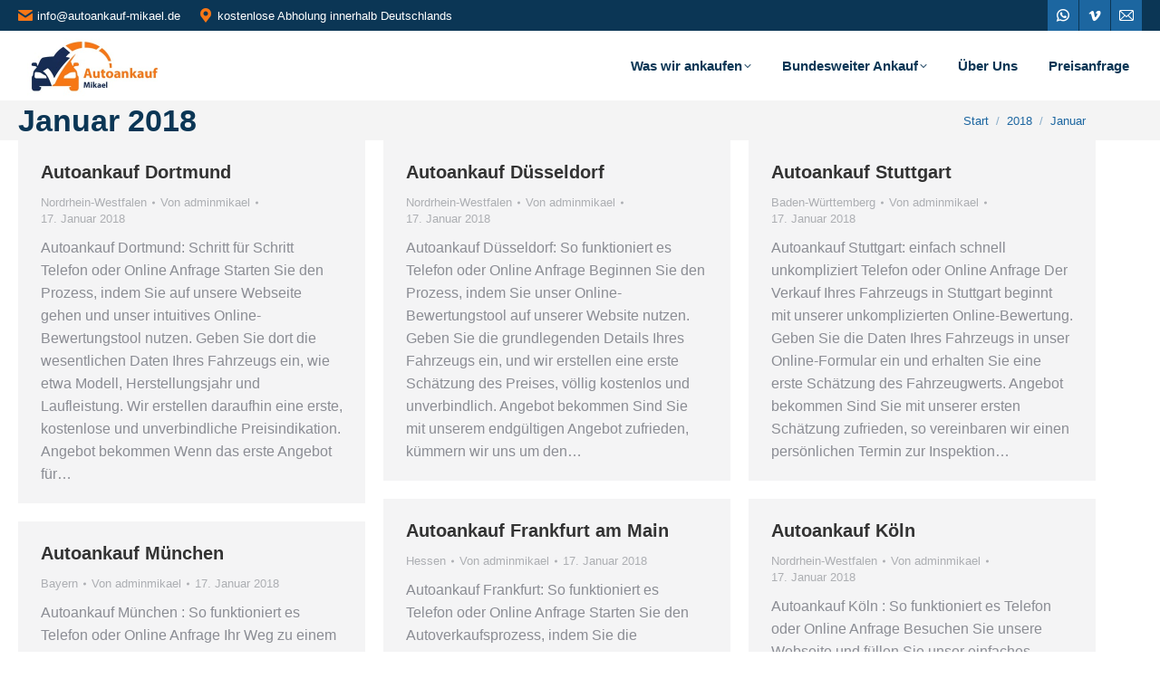

--- FILE ---
content_type: text/html; charset=UTF-8
request_url: https://autoankauf-mikael.de/2018/01/page/69/
body_size: 12636
content:
<!DOCTYPE html>
<!--[if !(IE 6) | !(IE 7) | !(IE 8)  ]><!-->
<html dir="ltr" lang="de" prefix="og: https://ogp.me/ns#" class="no-js">
<!--<![endif]-->
<head>
	<meta charset="UTF-8" />
		<meta name="viewport" content="width=device-width, initial-scale=1, maximum-scale=1, user-scalable=0">
		<meta name="theme-color" content="#f77716"/>	<link rel="profile" href="https://gmpg.org/xfn/11" />
	<title>Januar, 2018 | Autoankauf-Mikael - Page 69</title>
	<style>img:is([sizes="auto" i], [sizes^="auto," i]) { contain-intrinsic-size: 3000px 1500px }</style>
	
		<!-- All in One SEO 4.7.7 - aioseo.com -->
	<meta name="robots" content="noindex, nofollow, max-image-preview:large" />
	<meta name="google-site-verification" content="JuTDIL9clrlQzcBQV8ixLlqymioCpoH6JqVx3RdEbwo" />
	<link rel="canonical" href="https://autoankauf-mikael.de/2018/01/" />
	<link rel="prev" href="https://autoankauf-mikael.de/2018/01/page/68/" />
	<meta name="generator" content="All in One SEO (AIOSEO) 4.7.7" />
		<script type="application/ld+json" class="aioseo-schema">
			{"@context":"https:\/\/schema.org","@graph":[{"@type":"BreadcrumbList","@id":"https:\/\/autoankauf-mikael.de\/2018\/01\/page\/69\/#breadcrumblist","itemListElement":[{"@type":"ListItem","@id":"https:\/\/autoankauf-mikael.de\/#listItem","position":1,"name":"Zu Hause","item":"https:\/\/autoankauf-mikael.de\/","nextItem":{"@type":"ListItem","@id":"https:\/\/autoankauf-mikael.de\/2018\/#listItem","name":"2018"}},{"@type":"ListItem","@id":"https:\/\/autoankauf-mikael.de\/2018\/#listItem","position":2,"name":"2018","item":"https:\/\/autoankauf-mikael.de\/2018\/","nextItem":{"@type":"ListItem","@id":"https:\/\/autoankauf-mikael.de\/2018\/01\/#listItem","name":"Januar, 2018"},"previousItem":{"@type":"ListItem","@id":"https:\/\/autoankauf-mikael.de\/#listItem","name":"Zu Hause"}},{"@type":"ListItem","@id":"https:\/\/autoankauf-mikael.de\/2018\/01\/#listItem","position":3,"name":"Januar, 2018","previousItem":{"@type":"ListItem","@id":"https:\/\/autoankauf-mikael.de\/2018\/#listItem","name":"2018"}}]},{"@type":"CollectionPage","@id":"https:\/\/autoankauf-mikael.de\/2018\/01\/page\/69\/#collectionpage","url":"https:\/\/autoankauf-mikael.de\/2018\/01\/page\/69\/","name":"Januar, 2018 | Autoankauf-Mikael - Page 69","inLanguage":"de-DE","isPartOf":{"@id":"https:\/\/autoankauf-mikael.de\/#website"},"breadcrumb":{"@id":"https:\/\/autoankauf-mikael.de\/2018\/01\/page\/69\/#breadcrumblist"}},{"@type":"Organization","@id":"https:\/\/autoankauf-mikael.de\/#organization","name":"Autoankauf-Mikael","description":"Autoankauf KFZ Gebrauchtwagen Ankauf Bundesweit","url":"https:\/\/autoankauf-mikael.de\/","telephone":"+491744728180","logo":{"@type":"ImageObject","url":"https:\/\/autoankauf-mikael.de\/wp-content\/uploads\/2019\/12\/logo-autoankauf-mikael.jpg","@id":"https:\/\/autoankauf-mikael.de\/2018\/01\/page\/69\/#organizationLogo","width":970,"height":499},"image":{"@id":"https:\/\/autoankauf-mikael.de\/2018\/01\/page\/69\/#organizationLogo"}},{"@type":"WebSite","@id":"https:\/\/autoankauf-mikael.de\/#website","url":"https:\/\/autoankauf-mikael.de\/","name":"Autoankauf-Mikael","description":"Autoankauf KFZ Gebrauchtwagen Ankauf Bundesweit","inLanguage":"de-DE","publisher":{"@id":"https:\/\/autoankauf-mikael.de\/#organization"}}]}
		</script>
		<!-- All in One SEO -->

<link rel="alternate" type="application/rss+xml" title="Autoankauf-Mikael &raquo; Feed" href="https://autoankauf-mikael.de/feed/" />
<link rel="alternate" type="application/rss+xml" title="Autoankauf-Mikael &raquo; Kommentar-Feed" href="https://autoankauf-mikael.de/comments/feed/" />
<script>
window._wpemojiSettings = {"baseUrl":"https:\/\/s.w.org\/images\/core\/emoji\/15.0.3\/72x72\/","ext":".png","svgUrl":"https:\/\/s.w.org\/images\/core\/emoji\/15.0.3\/svg\/","svgExt":".svg","source":{"concatemoji":"https:\/\/autoankauf-mikael.de\/wp-includes\/js\/wp-emoji-release.min.js?ver=d03a9cf4416ecdee52ed549580fd82c6"}};
/*! This file is auto-generated */
!function(i,n){var o,s,e;function c(e){try{var t={supportTests:e,timestamp:(new Date).valueOf()};sessionStorage.setItem(o,JSON.stringify(t))}catch(e){}}function p(e,t,n){e.clearRect(0,0,e.canvas.width,e.canvas.height),e.fillText(t,0,0);var t=new Uint32Array(e.getImageData(0,0,e.canvas.width,e.canvas.height).data),r=(e.clearRect(0,0,e.canvas.width,e.canvas.height),e.fillText(n,0,0),new Uint32Array(e.getImageData(0,0,e.canvas.width,e.canvas.height).data));return t.every(function(e,t){return e===r[t]})}function u(e,t,n){switch(t){case"flag":return n(e,"\ud83c\udff3\ufe0f\u200d\u26a7\ufe0f","\ud83c\udff3\ufe0f\u200b\u26a7\ufe0f")?!1:!n(e,"\ud83c\uddfa\ud83c\uddf3","\ud83c\uddfa\u200b\ud83c\uddf3")&&!n(e,"\ud83c\udff4\udb40\udc67\udb40\udc62\udb40\udc65\udb40\udc6e\udb40\udc67\udb40\udc7f","\ud83c\udff4\u200b\udb40\udc67\u200b\udb40\udc62\u200b\udb40\udc65\u200b\udb40\udc6e\u200b\udb40\udc67\u200b\udb40\udc7f");case"emoji":return!n(e,"\ud83d\udc26\u200d\u2b1b","\ud83d\udc26\u200b\u2b1b")}return!1}function f(e,t,n){var r="undefined"!=typeof WorkerGlobalScope&&self instanceof WorkerGlobalScope?new OffscreenCanvas(300,150):i.createElement("canvas"),a=r.getContext("2d",{willReadFrequently:!0}),o=(a.textBaseline="top",a.font="600 32px Arial",{});return e.forEach(function(e){o[e]=t(a,e,n)}),o}function t(e){var t=i.createElement("script");t.src=e,t.defer=!0,i.head.appendChild(t)}"undefined"!=typeof Promise&&(o="wpEmojiSettingsSupports",s=["flag","emoji"],n.supports={everything:!0,everythingExceptFlag:!0},e=new Promise(function(e){i.addEventListener("DOMContentLoaded",e,{once:!0})}),new Promise(function(t){var n=function(){try{var e=JSON.parse(sessionStorage.getItem(o));if("object"==typeof e&&"number"==typeof e.timestamp&&(new Date).valueOf()<e.timestamp+604800&&"object"==typeof e.supportTests)return e.supportTests}catch(e){}return null}();if(!n){if("undefined"!=typeof Worker&&"undefined"!=typeof OffscreenCanvas&&"undefined"!=typeof URL&&URL.createObjectURL&&"undefined"!=typeof Blob)try{var e="postMessage("+f.toString()+"("+[JSON.stringify(s),u.toString(),p.toString()].join(",")+"));",r=new Blob([e],{type:"text/javascript"}),a=new Worker(URL.createObjectURL(r),{name:"wpTestEmojiSupports"});return void(a.onmessage=function(e){c(n=e.data),a.terminate(),t(n)})}catch(e){}c(n=f(s,u,p))}t(n)}).then(function(e){for(var t in e)n.supports[t]=e[t],n.supports.everything=n.supports.everything&&n.supports[t],"flag"!==t&&(n.supports.everythingExceptFlag=n.supports.everythingExceptFlag&&n.supports[t]);n.supports.everythingExceptFlag=n.supports.everythingExceptFlag&&!n.supports.flag,n.DOMReady=!1,n.readyCallback=function(){n.DOMReady=!0}}).then(function(){return e}).then(function(){var e;n.supports.everything||(n.readyCallback(),(e=n.source||{}).concatemoji?t(e.concatemoji):e.wpemoji&&e.twemoji&&(t(e.twemoji),t(e.wpemoji)))}))}((window,document),window._wpemojiSettings);
</script>
<style id='wp-emoji-styles-inline-css'>

	img.wp-smiley, img.emoji {
		display: inline !important;
		border: none !important;
		box-shadow: none !important;
		height: 1em !important;
		width: 1em !important;
		margin: 0 0.07em !important;
		vertical-align: -0.1em !important;
		background: none !important;
		padding: 0 !important;
	}
</style>
<link rel='stylesheet' id='wp-block-library-css' href='https://autoankauf-mikael.de/wp-includes/css/dist/block-library/style.min.css?ver=d03a9cf4416ecdee52ed549580fd82c6' media='all' />
<style id='wp-block-library-theme-inline-css'>
.wp-block-audio :where(figcaption){color:#555;font-size:13px;text-align:center}.is-dark-theme .wp-block-audio :where(figcaption){color:#ffffffa6}.wp-block-audio{margin:0 0 1em}.wp-block-code{border:1px solid #ccc;border-radius:4px;font-family:Menlo,Consolas,monaco,monospace;padding:.8em 1em}.wp-block-embed :where(figcaption){color:#555;font-size:13px;text-align:center}.is-dark-theme .wp-block-embed :where(figcaption){color:#ffffffa6}.wp-block-embed{margin:0 0 1em}.blocks-gallery-caption{color:#555;font-size:13px;text-align:center}.is-dark-theme .blocks-gallery-caption{color:#ffffffa6}:root :where(.wp-block-image figcaption){color:#555;font-size:13px;text-align:center}.is-dark-theme :root :where(.wp-block-image figcaption){color:#ffffffa6}.wp-block-image{margin:0 0 1em}.wp-block-pullquote{border-bottom:4px solid;border-top:4px solid;color:currentColor;margin-bottom:1.75em}.wp-block-pullquote cite,.wp-block-pullquote footer,.wp-block-pullquote__citation{color:currentColor;font-size:.8125em;font-style:normal;text-transform:uppercase}.wp-block-quote{border-left:.25em solid;margin:0 0 1.75em;padding-left:1em}.wp-block-quote cite,.wp-block-quote footer{color:currentColor;font-size:.8125em;font-style:normal;position:relative}.wp-block-quote:where(.has-text-align-right){border-left:none;border-right:.25em solid;padding-left:0;padding-right:1em}.wp-block-quote:where(.has-text-align-center){border:none;padding-left:0}.wp-block-quote.is-large,.wp-block-quote.is-style-large,.wp-block-quote:where(.is-style-plain){border:none}.wp-block-search .wp-block-search__label{font-weight:700}.wp-block-search__button{border:1px solid #ccc;padding:.375em .625em}:where(.wp-block-group.has-background){padding:1.25em 2.375em}.wp-block-separator.has-css-opacity{opacity:.4}.wp-block-separator{border:none;border-bottom:2px solid;margin-left:auto;margin-right:auto}.wp-block-separator.has-alpha-channel-opacity{opacity:1}.wp-block-separator:not(.is-style-wide):not(.is-style-dots){width:100px}.wp-block-separator.has-background:not(.is-style-dots){border-bottom:none;height:1px}.wp-block-separator.has-background:not(.is-style-wide):not(.is-style-dots){height:2px}.wp-block-table{margin:0 0 1em}.wp-block-table td,.wp-block-table th{word-break:normal}.wp-block-table :where(figcaption){color:#555;font-size:13px;text-align:center}.is-dark-theme .wp-block-table :where(figcaption){color:#ffffffa6}.wp-block-video :where(figcaption){color:#555;font-size:13px;text-align:center}.is-dark-theme .wp-block-video :where(figcaption){color:#ffffffa6}.wp-block-video{margin:0 0 1em}:root :where(.wp-block-template-part.has-background){margin-bottom:0;margin-top:0;padding:1.25em 2.375em}
</style>
<style id='classic-theme-styles-inline-css'>
/*! This file is auto-generated */
.wp-block-button__link{color:#fff;background-color:#32373c;border-radius:9999px;box-shadow:none;text-decoration:none;padding:calc(.667em + 2px) calc(1.333em + 2px);font-size:1.125em}.wp-block-file__button{background:#32373c;color:#fff;text-decoration:none}
</style>
<style id='global-styles-inline-css'>
:root{--wp--preset--aspect-ratio--square: 1;--wp--preset--aspect-ratio--4-3: 4/3;--wp--preset--aspect-ratio--3-4: 3/4;--wp--preset--aspect-ratio--3-2: 3/2;--wp--preset--aspect-ratio--2-3: 2/3;--wp--preset--aspect-ratio--16-9: 16/9;--wp--preset--aspect-ratio--9-16: 9/16;--wp--preset--color--black: #000000;--wp--preset--color--cyan-bluish-gray: #abb8c3;--wp--preset--color--white: #FFF;--wp--preset--color--pale-pink: #f78da7;--wp--preset--color--vivid-red: #cf2e2e;--wp--preset--color--luminous-vivid-orange: #ff6900;--wp--preset--color--luminous-vivid-amber: #fcb900;--wp--preset--color--light-green-cyan: #7bdcb5;--wp--preset--color--vivid-green-cyan: #00d084;--wp--preset--color--pale-cyan-blue: #8ed1fc;--wp--preset--color--vivid-cyan-blue: #0693e3;--wp--preset--color--vivid-purple: #9b51e0;--wp--preset--color--accent: #f77716;--wp--preset--color--dark-gray: #111;--wp--preset--color--light-gray: #767676;--wp--preset--gradient--vivid-cyan-blue-to-vivid-purple: linear-gradient(135deg,rgba(6,147,227,1) 0%,rgb(155,81,224) 100%);--wp--preset--gradient--light-green-cyan-to-vivid-green-cyan: linear-gradient(135deg,rgb(122,220,180) 0%,rgb(0,208,130) 100%);--wp--preset--gradient--luminous-vivid-amber-to-luminous-vivid-orange: linear-gradient(135deg,rgba(252,185,0,1) 0%,rgba(255,105,0,1) 100%);--wp--preset--gradient--luminous-vivid-orange-to-vivid-red: linear-gradient(135deg,rgba(255,105,0,1) 0%,rgb(207,46,46) 100%);--wp--preset--gradient--very-light-gray-to-cyan-bluish-gray: linear-gradient(135deg,rgb(238,238,238) 0%,rgb(169,184,195) 100%);--wp--preset--gradient--cool-to-warm-spectrum: linear-gradient(135deg,rgb(74,234,220) 0%,rgb(151,120,209) 20%,rgb(207,42,186) 40%,rgb(238,44,130) 60%,rgb(251,105,98) 80%,rgb(254,248,76) 100%);--wp--preset--gradient--blush-light-purple: linear-gradient(135deg,rgb(255,206,236) 0%,rgb(152,150,240) 100%);--wp--preset--gradient--blush-bordeaux: linear-gradient(135deg,rgb(254,205,165) 0%,rgb(254,45,45) 50%,rgb(107,0,62) 100%);--wp--preset--gradient--luminous-dusk: linear-gradient(135deg,rgb(255,203,112) 0%,rgb(199,81,192) 50%,rgb(65,88,208) 100%);--wp--preset--gradient--pale-ocean: linear-gradient(135deg,rgb(255,245,203) 0%,rgb(182,227,212) 50%,rgb(51,167,181) 100%);--wp--preset--gradient--electric-grass: linear-gradient(135deg,rgb(202,248,128) 0%,rgb(113,206,126) 100%);--wp--preset--gradient--midnight: linear-gradient(135deg,rgb(2,3,129) 0%,rgb(40,116,252) 100%);--wp--preset--font-size--small: 13px;--wp--preset--font-size--medium: 20px;--wp--preset--font-size--large: 36px;--wp--preset--font-size--x-large: 42px;--wp--preset--spacing--20: 0.44rem;--wp--preset--spacing--30: 0.67rem;--wp--preset--spacing--40: 1rem;--wp--preset--spacing--50: 1.5rem;--wp--preset--spacing--60: 2.25rem;--wp--preset--spacing--70: 3.38rem;--wp--preset--spacing--80: 5.06rem;--wp--preset--shadow--natural: 6px 6px 9px rgba(0, 0, 0, 0.2);--wp--preset--shadow--deep: 12px 12px 50px rgba(0, 0, 0, 0.4);--wp--preset--shadow--sharp: 6px 6px 0px rgba(0, 0, 0, 0.2);--wp--preset--shadow--outlined: 6px 6px 0px -3px rgba(255, 255, 255, 1), 6px 6px rgba(0, 0, 0, 1);--wp--preset--shadow--crisp: 6px 6px 0px rgba(0, 0, 0, 1);}:where(.is-layout-flex){gap: 0.5em;}:where(.is-layout-grid){gap: 0.5em;}body .is-layout-flex{display: flex;}.is-layout-flex{flex-wrap: wrap;align-items: center;}.is-layout-flex > :is(*, div){margin: 0;}body .is-layout-grid{display: grid;}.is-layout-grid > :is(*, div){margin: 0;}:where(.wp-block-columns.is-layout-flex){gap: 2em;}:where(.wp-block-columns.is-layout-grid){gap: 2em;}:where(.wp-block-post-template.is-layout-flex){gap: 1.25em;}:where(.wp-block-post-template.is-layout-grid){gap: 1.25em;}.has-black-color{color: var(--wp--preset--color--black) !important;}.has-cyan-bluish-gray-color{color: var(--wp--preset--color--cyan-bluish-gray) !important;}.has-white-color{color: var(--wp--preset--color--white) !important;}.has-pale-pink-color{color: var(--wp--preset--color--pale-pink) !important;}.has-vivid-red-color{color: var(--wp--preset--color--vivid-red) !important;}.has-luminous-vivid-orange-color{color: var(--wp--preset--color--luminous-vivid-orange) !important;}.has-luminous-vivid-amber-color{color: var(--wp--preset--color--luminous-vivid-amber) !important;}.has-light-green-cyan-color{color: var(--wp--preset--color--light-green-cyan) !important;}.has-vivid-green-cyan-color{color: var(--wp--preset--color--vivid-green-cyan) !important;}.has-pale-cyan-blue-color{color: var(--wp--preset--color--pale-cyan-blue) !important;}.has-vivid-cyan-blue-color{color: var(--wp--preset--color--vivid-cyan-blue) !important;}.has-vivid-purple-color{color: var(--wp--preset--color--vivid-purple) !important;}.has-black-background-color{background-color: var(--wp--preset--color--black) !important;}.has-cyan-bluish-gray-background-color{background-color: var(--wp--preset--color--cyan-bluish-gray) !important;}.has-white-background-color{background-color: var(--wp--preset--color--white) !important;}.has-pale-pink-background-color{background-color: var(--wp--preset--color--pale-pink) !important;}.has-vivid-red-background-color{background-color: var(--wp--preset--color--vivid-red) !important;}.has-luminous-vivid-orange-background-color{background-color: var(--wp--preset--color--luminous-vivid-orange) !important;}.has-luminous-vivid-amber-background-color{background-color: var(--wp--preset--color--luminous-vivid-amber) !important;}.has-light-green-cyan-background-color{background-color: var(--wp--preset--color--light-green-cyan) !important;}.has-vivid-green-cyan-background-color{background-color: var(--wp--preset--color--vivid-green-cyan) !important;}.has-pale-cyan-blue-background-color{background-color: var(--wp--preset--color--pale-cyan-blue) !important;}.has-vivid-cyan-blue-background-color{background-color: var(--wp--preset--color--vivid-cyan-blue) !important;}.has-vivid-purple-background-color{background-color: var(--wp--preset--color--vivid-purple) !important;}.has-black-border-color{border-color: var(--wp--preset--color--black) !important;}.has-cyan-bluish-gray-border-color{border-color: var(--wp--preset--color--cyan-bluish-gray) !important;}.has-white-border-color{border-color: var(--wp--preset--color--white) !important;}.has-pale-pink-border-color{border-color: var(--wp--preset--color--pale-pink) !important;}.has-vivid-red-border-color{border-color: var(--wp--preset--color--vivid-red) !important;}.has-luminous-vivid-orange-border-color{border-color: var(--wp--preset--color--luminous-vivid-orange) !important;}.has-luminous-vivid-amber-border-color{border-color: var(--wp--preset--color--luminous-vivid-amber) !important;}.has-light-green-cyan-border-color{border-color: var(--wp--preset--color--light-green-cyan) !important;}.has-vivid-green-cyan-border-color{border-color: var(--wp--preset--color--vivid-green-cyan) !important;}.has-pale-cyan-blue-border-color{border-color: var(--wp--preset--color--pale-cyan-blue) !important;}.has-vivid-cyan-blue-border-color{border-color: var(--wp--preset--color--vivid-cyan-blue) !important;}.has-vivid-purple-border-color{border-color: var(--wp--preset--color--vivid-purple) !important;}.has-vivid-cyan-blue-to-vivid-purple-gradient-background{background: var(--wp--preset--gradient--vivid-cyan-blue-to-vivid-purple) !important;}.has-light-green-cyan-to-vivid-green-cyan-gradient-background{background: var(--wp--preset--gradient--light-green-cyan-to-vivid-green-cyan) !important;}.has-luminous-vivid-amber-to-luminous-vivid-orange-gradient-background{background: var(--wp--preset--gradient--luminous-vivid-amber-to-luminous-vivid-orange) !important;}.has-luminous-vivid-orange-to-vivid-red-gradient-background{background: var(--wp--preset--gradient--luminous-vivid-orange-to-vivid-red) !important;}.has-very-light-gray-to-cyan-bluish-gray-gradient-background{background: var(--wp--preset--gradient--very-light-gray-to-cyan-bluish-gray) !important;}.has-cool-to-warm-spectrum-gradient-background{background: var(--wp--preset--gradient--cool-to-warm-spectrum) !important;}.has-blush-light-purple-gradient-background{background: var(--wp--preset--gradient--blush-light-purple) !important;}.has-blush-bordeaux-gradient-background{background: var(--wp--preset--gradient--blush-bordeaux) !important;}.has-luminous-dusk-gradient-background{background: var(--wp--preset--gradient--luminous-dusk) !important;}.has-pale-ocean-gradient-background{background: var(--wp--preset--gradient--pale-ocean) !important;}.has-electric-grass-gradient-background{background: var(--wp--preset--gradient--electric-grass) !important;}.has-midnight-gradient-background{background: var(--wp--preset--gradient--midnight) !important;}.has-small-font-size{font-size: var(--wp--preset--font-size--small) !important;}.has-medium-font-size{font-size: var(--wp--preset--font-size--medium) !important;}.has-large-font-size{font-size: var(--wp--preset--font-size--large) !important;}.has-x-large-font-size{font-size: var(--wp--preset--font-size--x-large) !important;}
:where(.wp-block-post-template.is-layout-flex){gap: 1.25em;}:where(.wp-block-post-template.is-layout-grid){gap: 1.25em;}
:where(.wp-block-columns.is-layout-flex){gap: 2em;}:where(.wp-block-columns.is-layout-grid){gap: 2em;}
:root :where(.wp-block-pullquote){font-size: 1.5em;line-height: 1.6;}
</style>
<link rel='stylesheet' id='the7-font-css' href='https://autoankauf-mikael.de/wp-content/themes/dt-the7/fonts/icomoon-the7-font/icomoon-the7-font.min.css?ver=11.11.2' media='all' />
<link rel='stylesheet' id='dt-main-css' href='https://autoankauf-mikael.de/wp-content/themes/dt-the7/css/main.min.css?ver=11.11.2' media='all' />
<link rel='stylesheet' id='the7-custom-scrollbar-css' href='https://autoankauf-mikael.de/wp-content/themes/dt-the7/lib/custom-scrollbar/custom-scrollbar.min.css?ver=11.11.2' media='all' />
<link rel='stylesheet' id='the7-css-vars-css' href='https://autoankauf-mikael.de/wp-content/uploads/the7-css/css-vars.css?ver=4105d3be8831' media='all' />
<link rel='stylesheet' id='dt-custom-css' href='https://autoankauf-mikael.de/wp-content/uploads/the7-css/custom.css?ver=4105d3be8831' media='all' />
<link rel='stylesheet' id='dt-media-css' href='https://autoankauf-mikael.de/wp-content/uploads/the7-css/media.css?ver=4105d3be8831' media='all' />
<link rel='stylesheet' id='the7-mega-menu-css' href='https://autoankauf-mikael.de/wp-content/uploads/the7-css/mega-menu.css?ver=4105d3be8831' media='all' />
<link rel='stylesheet' id='style-css' href='https://autoankauf-mikael.de/wp-content/themes/dt-the7/style.css?ver=11.11.2' media='all' />
<script src="https://autoankauf-mikael.de/wp-includes/js/jquery/jquery.min.js?ver=3.7.1" id="jquery-core-js"></script>
<script src="https://autoankauf-mikael.de/wp-includes/js/jquery/jquery-migrate.min.js?ver=3.4.1" id="jquery-migrate-js"></script>
<script id="dt-above-fold-js-extra">
var dtLocal = {"themeUrl":"https:\/\/autoankauf-mikael.de\/wp-content\/themes\/dt-the7","passText":"Um diesen gesch\u00fctzten Eintrag anzusehen, geben Sie bitte das Passwort ein:","moreButtonText":{"loading":"Lade...","loadMore":"Mehr laden"},"postID":"4084","ajaxurl":"https:\/\/autoankauf-mikael.de\/wp-admin\/admin-ajax.php","REST":{"baseUrl":"https:\/\/autoankauf-mikael.de\/wp-json\/the7\/v1","endpoints":{"sendMail":"\/send-mail"}},"contactMessages":{"required":"One or more fields have an error. Please check and try again.","terms":"Please accept the privacy policy.","fillTheCaptchaError":"Please, fill the captcha."},"captchaSiteKey":"","ajaxNonce":"65131ec0b0","pageData":{"type":"archive","template":"archive","layout":"masonry"},"themeSettings":{"smoothScroll":"off","lazyLoading":false,"desktopHeader":{"height":77},"ToggleCaptionEnabled":"disabled","ToggleCaption":"Navigation","floatingHeader":{"showAfter":160,"showMenu":true,"height":30,"logo":{"showLogo":true,"html":"<img class=\" preload-me\" src=\"https:\/\/autoankauf-mikael.de\/wp-content\/uploads\/2019\/12\/logo300.jpg\" srcset=\"https:\/\/autoankauf-mikael.de\/wp-content\/uploads\/2019\/12\/logo300.jpg 300w\" width=\"150\" height=\"77\"   sizes=\"150px\" alt=\"Autoankauf-Mikael\" \/>","url":"https:\/\/autoankauf-mikael.de\/"}},"topLine":{"floatingTopLine":{"logo":{"showLogo":false,"html":""}}},"mobileHeader":{"firstSwitchPoint":1050,"secondSwitchPoint":778,"firstSwitchPointHeight":30,"secondSwitchPointHeight":30,"mobileToggleCaptionEnabled":"disabled","mobileToggleCaption":"Menu"},"stickyMobileHeaderFirstSwitch":{"logo":{"html":"<img class=\" preload-me\" src=\"https:\/\/autoankauf-mikael.de\/wp-content\/uploads\/2019\/12\/logo300.jpg\" srcset=\"https:\/\/autoankauf-mikael.de\/wp-content\/uploads\/2019\/12\/logo300.jpg 300w\" width=\"150\" height=\"77\"   sizes=\"150px\" alt=\"Autoankauf-Mikael\" \/>"}},"stickyMobileHeaderSecondSwitch":{"logo":{"html":"<img class=\" preload-me\" src=\"https:\/\/autoankauf-mikael.de\/wp-content\/uploads\/2019\/12\/logo300.jpg\" srcset=\"https:\/\/autoankauf-mikael.de\/wp-content\/uploads\/2019\/12\/logo300.jpg 300w\" width=\"150\" height=\"77\"   sizes=\"150px\" alt=\"Autoankauf-Mikael\" \/>"}},"sidebar":{"switchPoint":990},"boxedWidth":"1280px"}};
var dtShare = {"shareButtonText":{"facebook":"Share on Facebook","twitter":"Share on X","pinterest":"Pin it","linkedin":"Share on Linkedin","whatsapp":"Share on Whatsapp"},"overlayOpacity":"85"};
</script>
<script src="https://autoankauf-mikael.de/wp-content/themes/dt-the7/js/above-the-fold.min.js?ver=11.11.2" id="dt-above-fold-js"></script>
<link rel="https://api.w.org/" href="https://autoankauf-mikael.de/wp-json/" /><link rel="EditURI" type="application/rsd+xml" title="RSD" href="https://autoankauf-mikael.de/xmlrpc.php?rsd" />

<script type="text/javascript">
(function(url){
	if(/(?:Chrome\/26\.0\.1410\.63 Safari\/537\.31|WordfenceTestMonBot)/.test(navigator.userAgent)){ return; }
	var addEvent = function(evt, handler) {
		if (window.addEventListener) {
			document.addEventListener(evt, handler, false);
		} else if (window.attachEvent) {
			document.attachEvent('on' + evt, handler);
		}
	};
	var removeEvent = function(evt, handler) {
		if (window.removeEventListener) {
			document.removeEventListener(evt, handler, false);
		} else if (window.detachEvent) {
			document.detachEvent('on' + evt, handler);
		}
	};
	var evts = 'contextmenu dblclick drag dragend dragenter dragleave dragover dragstart drop keydown keypress keyup mousedown mousemove mouseout mouseover mouseup mousewheel scroll'.split(' ');
	var logHuman = function() {
		if (window.wfLogHumanRan) { return; }
		window.wfLogHumanRan = true;
		var wfscr = document.createElement('script');
		wfscr.type = 'text/javascript';
		wfscr.async = true;
		wfscr.src = url + '&r=' + Math.random();
		(document.getElementsByTagName('head')[0]||document.getElementsByTagName('body')[0]).appendChild(wfscr);
		for (var i = 0; i < evts.length; i++) {
			removeEvent(evts[i], logHuman);
		}
	};
	for (var i = 0; i < evts.length; i++) {
		addEvent(evts[i], logHuman);
	}
})('//autoankauf-mikael.de/?wordfence_lh=1&hid=A9FE2EB25A65B47CBEE0F5594172839B');
</script><script>if(window.location.href.includes("category")){
	document.querySelector('meta[name="robots"]').content = "index, follow";
	document.querySelector('link[rel="canonical"]').href = window.location.href;
}</script><link rel="icon" href="https://autoankauf-mikael.de/wp-content/uploads/2019/12/icon.jpg" type="image/jpeg" sizes="16x16"/><link rel="icon" href="https://autoankauf-mikael.de/wp-content/uploads/2019/12/icon.jpg" type="image/jpeg" sizes="32x32"/>		<style id="wp-custom-css">
			.wp-block-cover h2 {
    padding-top : 10px;
	 padding-left : 0px;
	 padding-right : 0px;
	 padding-bottom : 10px;
    box-sizing: border-box;
    color: #fff;
	font-size: 30px;
}

#main{
	padding: 0px 0 50px;
}		</style>
		</head>
<body data-rsssl=1 id="the7-body" class="archive date paged wp-embed-responsive paged-69 date-paged-69 layout-masonry description-under-image dt-responsive-on right-mobile-menu-close-icon ouside-menu-close-icon mobile-hamburger-close-bg-enable mobile-hamburger-close-bg-hover-enable  fade-medium-mobile-menu-close-icon fade-small-menu-close-icon srcset-enabled btn-flat custom-btn-color custom-btn-hover-color phantom-slide phantom-shadow-decoration phantom-custom-logo-on sticky-mobile-header top-header first-switch-logo-left first-switch-menu-right second-switch-logo-left second-switch-menu-right right-mobile-menu layzr-loading-on no-avatars popup-message-style the7-ver-11.11.2">
<!-- The7 11.11.2 -->

<div id="page" >
	<a class="skip-link screen-reader-text" href="#content">Zum Inhalt springen</a>

<div class="masthead inline-header right widgets full-height full-width surround shadow-mobile-header-decoration small-mobile-menu-icon mobile-menu-icon-bg-on mobile-menu-icon-hover-bg-on dt-parent-menu-clickable show-sub-menu-on-hover show-device-logo show-mobile-logo"  role="banner">

	<div class="top-bar top-bar-line-hide">
	<div class="top-bar-bg" ></div>
	<div class="left-widgets mini-widgets"><span class="mini-contacts email show-on-desktop in-top-bar-left in-menu-second-switch"><i class="fa-fw the7-mw-icon-mail-bold"></i>info@autoankauf-mikael.de</span><span class="mini-contacts address show-on-desktop in-menu-first-switch in-menu-second-switch"><i class="fa-fw the7-mw-icon-address-bold"></i>kostenlose Abholung innerhalb Deutschlands</span></div><div class="right-widgets mini-widgets"><div class="soc-ico show-on-desktop in-top-bar-right in-menu-second-switch custom-bg disabled-border border-off hover-custom-bg hover-disabled-border  hover-border-off"><a title="Whatsapp page opens in new window" href="https://wa.me/01744728180" target="_blank" class="whatsapp"><span class="soc-font-icon"></span><span class="screen-reader-text">Whatsapp page opens in new window</span></a><a title="Vimeo page opens in new window" href="https://vimeo.com/355468515" target="_blank" class="vimeo"><span class="soc-font-icon"></span><span class="screen-reader-text">Vimeo page opens in new window</span></a><a title="E-Mail page opens in new window" href="mail:autoankauf-mikael.de" target="_blank" class="mail"><span class="soc-font-icon"></span><span class="screen-reader-text">E-Mail page opens in new window</span></a></div></div></div>

	<header class="header-bar">

		<div class="branding">
	<div id="site-title" class="assistive-text">Autoankauf-Mikael</div>
	<div id="site-description" class="assistive-text">Autoankauf KFZ Gebrauchtwagen Ankauf Bundesweit</div>
	<a class="" href="https://autoankauf-mikael.de/"><img class=" preload-me" src="https://autoankauf-mikael.de/wp-content/uploads/2019/12/logo300.jpg" srcset="https://autoankauf-mikael.de/wp-content/uploads/2019/12/logo300.jpg 300w" width="150" height="77"   sizes="150px" alt="Autoankauf-Mikael" /><img class="mobile-logo preload-me" src="https://autoankauf-mikael.de/wp-content/uploads/2019/12/logo300.jpg" srcset="https://autoankauf-mikael.de/wp-content/uploads/2019/12/logo300.jpg 300w" width="150" height="77"   sizes="150px" alt="Autoankauf-Mikael" /></a></div>

		<ul id="primary-menu" class="main-nav bg-outline-decoration hover-bg-decoration hover-line-decoration active-bg-decoration active-line-decoration level-arrows-on outside-item-remove-margin"><li class="menu-item menu-item-type-post_type menu-item-object-page menu-item-has-children menu-item-36 first has-children depth-0"><a href='https://autoankauf-mikael.de/was-wir-kaufen/' data-level='1'><span class="menu-item-text"><span class="menu-text">Was wir ankaufen</span></span></a><ul class="sub-nav hover-style-bg level-arrows-on"><li class="menu-item menu-item-type-post_type menu-item-object-page menu-item-4852 first depth-1"><a href='https://autoankauf-mikael.de/auto-ankauf/' data-level='2'><span class="menu-item-text"><span class="menu-text">Auto Ankauf</span></span></a></li> <li class="menu-item menu-item-type-post_type menu-item-object-page menu-item-4849 depth-1"><a href='https://autoankauf-mikael.de/lkw-ankauf/' data-level='2'><span class="menu-item-text"><span class="menu-text">LKW Ankauf</span></span></a></li> <li class="menu-item menu-item-type-post_type menu-item-object-page menu-item-34 depth-1"><a href='https://autoankauf-mikael.de/unfallwagen-ankauf/' data-level='2'><span class="menu-item-text"><span class="menu-text">Unfallwagen Ankauf</span></span></a></li> <li class="menu-item menu-item-type-post_type menu-item-object-page menu-item-4923 depth-1"><a href='https://autoankauf-mikael.de/motorschaden-ankauf/' data-level='2'><span class="menu-item-text"><span class="menu-text">Motorschaden Ankauf</span></span></a></li> <li class="menu-item menu-item-type-post_type menu-item-object-page menu-item-4939 depth-1"><a href='https://autoankauf-mikael.de/firmenwagen-ankauf/' data-level='2'><span class="menu-item-text"><span class="menu-text">Firmenwagen Ankauf</span></span></a></li> <li class="menu-item menu-item-type-post_type menu-item-object-page menu-item-4940 depth-1"><a href='https://autoankauf-mikael.de/wohnmobil-ankauf/' data-level='2'><span class="menu-item-text"><span class="menu-text">Wohnmobil Ankauf</span></span></a></li> <li class="menu-item menu-item-type-post_type menu-item-object-page menu-item-6952 depth-1"><a href='https://autoankauf-mikael.de/autoexport/' data-level='2'><span class="menu-item-text"><span class="menu-text">Autoexport</span></span></a></li> <li class="menu-item menu-item-type-post_type menu-item-object-page menu-item-6956 depth-1"><a href='https://autoankauf-mikael.de/6953-2/' data-level='2'><span class="menu-item-text"><span class="menu-text">Gebrauchtwagen verkaufen</span></span></a></li> <li class="menu-item menu-item-type-post_type menu-item-object-page menu-item-6968 depth-1"><a href='https://autoankauf-mikael.de/gebrauchtwagen-ankauf/' data-level='2'><span class="menu-item-text"><span class="menu-text">Gebrauchtwagen Ankauf</span></span></a></li> </ul></li> <li class="menu-item menu-item-type-post_type menu-item-object-page menu-item-has-children menu-item-4967 has-children depth-0"><a href='https://autoankauf-mikael.de/bundesweiter-ankauf/' data-level='1'><span class="menu-item-text"><span class="menu-text">Bundesweiter Ankauf</span></span></a><ul class="sub-nav hover-style-bg level-arrows-on"><li class="menu-item menu-item-type-post_type menu-item-object-post menu-item-7023 first depth-1"><a href='https://autoankauf-mikael.de/autoankauf-aachen/' data-level='2'><span class="menu-item-text"><span class="menu-text">Aachen</span></span></a></li> <li class="menu-item menu-item-type-post_type menu-item-object-post menu-item-6994 depth-1"><a href='https://autoankauf-mikael.de/autoankauf-berlin/' data-level='2'><span class="menu-item-text"><span class="menu-text">Berlin</span></span></a></li> <li class="menu-item menu-item-type-post_type menu-item-object-post menu-item-6992 depth-1"><a href='https://autoankauf-mikael.de/autoankauf-bremen/' data-level='2'><span class="menu-item-text"><span class="menu-text">Bremen</span></span></a></li> <li class="menu-item menu-item-type-post_type menu-item-object-post menu-item-7024 depth-1"><a href='https://autoankauf-mikael.de/autoankauf-chemnitz/' data-level='2'><span class="menu-item-text"><span class="menu-text">Chemnitz</span></span></a></li> <li class="menu-item menu-item-type-post_type menu-item-object-post menu-item-7030 depth-1"><a href='https://autoankauf-mikael.de/autoankauf-dresden/' data-level='2'><span class="menu-item-text"><span class="menu-text">Dresden</span></span></a></li> <li class="menu-item menu-item-type-post_type menu-item-object-post menu-item-7025 depth-1"><a href='https://autoankauf-mikael.de/autoankauf-essen/' data-level='2'><span class="menu-item-text"><span class="menu-text">Essen</span></span></a></li> <li class="menu-item menu-item-type-post_type menu-item-object-post menu-item-7029 depth-1"><a href='https://autoankauf-mikael.de/autoankauf-frankfurt-am-main/' data-level='2'><span class="menu-item-text"><span class="menu-text">Frankfurt am Main</span></span></a></li> <li class="menu-item menu-item-type-post_type menu-item-object-post menu-item-6993 depth-1"><a href='https://autoankauf-mikael.de/autoankauf-hamburg/' data-level='2'><span class="menu-item-text"><span class="menu-text">Hamburg</span></span></a></li> <li class="menu-item menu-item-type-post_type menu-item-object-post menu-item-7026 depth-1"><a href='https://autoankauf-mikael.de/autoankauf-hannover/' data-level='2'><span class="menu-item-text"><span class="menu-text">Hannover</span></span></a></li> <li class="menu-item menu-item-type-post_type menu-item-object-post menu-item-7027 depth-1"><a href='https://autoankauf-mikael.de/autoankauf-siegen/' data-level='2'><span class="menu-item-text"><span class="menu-text">Siegen</span></span></a></li> <li class="menu-item menu-item-type-post_type menu-item-object-post menu-item-7028 depth-1"><a href='https://autoankauf-mikael.de/autoankauf-stuttgart/' data-level='2'><span class="menu-item-text"><span class="menu-text">Stuttgart</span></span></a></li> </ul></li> <li class="menu-item menu-item-type-post_type menu-item-object-page menu-item-4982 depth-0"><a href='https://autoankauf-mikael.de/ueber-uns/' data-level='1'><span class="menu-item-text"><span class="menu-text">Über Uns</span></span></a></li> <li class="menu-item menu-item-type-post_type menu-item-object-page menu-item-4941 last depth-0"><a href='https://autoankauf-mikael.de/ankaufformular/' data-level='1'><span class="menu-item-text"><span class="menu-text">Preisanfrage</span></span></a></li> </ul>
		
	</header>

</div>
<div role="navigation" class="dt-mobile-header mobile-menu-show-divider">
	<div class="dt-close-mobile-menu-icon"><div class="close-line-wrap"><span class="close-line"></span><span class="close-line"></span><span class="close-line"></span></div></div>	<ul id="mobile-menu" class="mobile-main-nav">
		<li class="menu-item menu-item-type-post_type menu-item-object-page menu-item-has-children menu-item-36 first has-children depth-0"><a href='https://autoankauf-mikael.de/was-wir-kaufen/' data-level='1'><span class="menu-item-text"><span class="menu-text">Was wir ankaufen</span></span></a><ul class="sub-nav hover-style-bg level-arrows-on"><li class="menu-item menu-item-type-post_type menu-item-object-page menu-item-4852 first depth-1"><a href='https://autoankauf-mikael.de/auto-ankauf/' data-level='2'><span class="menu-item-text"><span class="menu-text">Auto Ankauf</span></span></a></li> <li class="menu-item menu-item-type-post_type menu-item-object-page menu-item-4849 depth-1"><a href='https://autoankauf-mikael.de/lkw-ankauf/' data-level='2'><span class="menu-item-text"><span class="menu-text">LKW Ankauf</span></span></a></li> <li class="menu-item menu-item-type-post_type menu-item-object-page menu-item-34 depth-1"><a href='https://autoankauf-mikael.de/unfallwagen-ankauf/' data-level='2'><span class="menu-item-text"><span class="menu-text">Unfallwagen Ankauf</span></span></a></li> <li class="menu-item menu-item-type-post_type menu-item-object-page menu-item-4923 depth-1"><a href='https://autoankauf-mikael.de/motorschaden-ankauf/' data-level='2'><span class="menu-item-text"><span class="menu-text">Motorschaden Ankauf</span></span></a></li> <li class="menu-item menu-item-type-post_type menu-item-object-page menu-item-4939 depth-1"><a href='https://autoankauf-mikael.de/firmenwagen-ankauf/' data-level='2'><span class="menu-item-text"><span class="menu-text">Firmenwagen Ankauf</span></span></a></li> <li class="menu-item menu-item-type-post_type menu-item-object-page menu-item-4940 depth-1"><a href='https://autoankauf-mikael.de/wohnmobil-ankauf/' data-level='2'><span class="menu-item-text"><span class="menu-text">Wohnmobil Ankauf</span></span></a></li> <li class="menu-item menu-item-type-post_type menu-item-object-page menu-item-6952 depth-1"><a href='https://autoankauf-mikael.de/autoexport/' data-level='2'><span class="menu-item-text"><span class="menu-text">Autoexport</span></span></a></li> <li class="menu-item menu-item-type-post_type menu-item-object-page menu-item-6956 depth-1"><a href='https://autoankauf-mikael.de/6953-2/' data-level='2'><span class="menu-item-text"><span class="menu-text">Gebrauchtwagen verkaufen</span></span></a></li> <li class="menu-item menu-item-type-post_type menu-item-object-page menu-item-6968 depth-1"><a href='https://autoankauf-mikael.de/gebrauchtwagen-ankauf/' data-level='2'><span class="menu-item-text"><span class="menu-text">Gebrauchtwagen Ankauf</span></span></a></li> </ul></li> <li class="menu-item menu-item-type-post_type menu-item-object-page menu-item-has-children menu-item-4967 has-children depth-0"><a href='https://autoankauf-mikael.de/bundesweiter-ankauf/' data-level='1'><span class="menu-item-text"><span class="menu-text">Bundesweiter Ankauf</span></span></a><ul class="sub-nav hover-style-bg level-arrows-on"><li class="menu-item menu-item-type-post_type menu-item-object-post menu-item-7023 first depth-1"><a href='https://autoankauf-mikael.de/autoankauf-aachen/' data-level='2'><span class="menu-item-text"><span class="menu-text">Aachen</span></span></a></li> <li class="menu-item menu-item-type-post_type menu-item-object-post menu-item-6994 depth-1"><a href='https://autoankauf-mikael.de/autoankauf-berlin/' data-level='2'><span class="menu-item-text"><span class="menu-text">Berlin</span></span></a></li> <li class="menu-item menu-item-type-post_type menu-item-object-post menu-item-6992 depth-1"><a href='https://autoankauf-mikael.de/autoankauf-bremen/' data-level='2'><span class="menu-item-text"><span class="menu-text">Bremen</span></span></a></li> <li class="menu-item menu-item-type-post_type menu-item-object-post menu-item-7024 depth-1"><a href='https://autoankauf-mikael.de/autoankauf-chemnitz/' data-level='2'><span class="menu-item-text"><span class="menu-text">Chemnitz</span></span></a></li> <li class="menu-item menu-item-type-post_type menu-item-object-post menu-item-7030 depth-1"><a href='https://autoankauf-mikael.de/autoankauf-dresden/' data-level='2'><span class="menu-item-text"><span class="menu-text">Dresden</span></span></a></li> <li class="menu-item menu-item-type-post_type menu-item-object-post menu-item-7025 depth-1"><a href='https://autoankauf-mikael.de/autoankauf-essen/' data-level='2'><span class="menu-item-text"><span class="menu-text">Essen</span></span></a></li> <li class="menu-item menu-item-type-post_type menu-item-object-post menu-item-7029 depth-1"><a href='https://autoankauf-mikael.de/autoankauf-frankfurt-am-main/' data-level='2'><span class="menu-item-text"><span class="menu-text">Frankfurt am Main</span></span></a></li> <li class="menu-item menu-item-type-post_type menu-item-object-post menu-item-6993 depth-1"><a href='https://autoankauf-mikael.de/autoankauf-hamburg/' data-level='2'><span class="menu-item-text"><span class="menu-text">Hamburg</span></span></a></li> <li class="menu-item menu-item-type-post_type menu-item-object-post menu-item-7026 depth-1"><a href='https://autoankauf-mikael.de/autoankauf-hannover/' data-level='2'><span class="menu-item-text"><span class="menu-text">Hannover</span></span></a></li> <li class="menu-item menu-item-type-post_type menu-item-object-post menu-item-7027 depth-1"><a href='https://autoankauf-mikael.de/autoankauf-siegen/' data-level='2'><span class="menu-item-text"><span class="menu-text">Siegen</span></span></a></li> <li class="menu-item menu-item-type-post_type menu-item-object-post menu-item-7028 depth-1"><a href='https://autoankauf-mikael.de/autoankauf-stuttgart/' data-level='2'><span class="menu-item-text"><span class="menu-text">Stuttgart</span></span></a></li> </ul></li> <li class="menu-item menu-item-type-post_type menu-item-object-page menu-item-4982 depth-0"><a href='https://autoankauf-mikael.de/ueber-uns/' data-level='1'><span class="menu-item-text"><span class="menu-text">Über Uns</span></span></a></li> <li class="menu-item menu-item-type-post_type menu-item-object-page menu-item-4941 last depth-0"><a href='https://autoankauf-mikael.de/ankaufformular/' data-level='1'><span class="menu-item-text"><span class="menu-text">Preisanfrage</span></span></a></li> 	</ul>
	<div class='mobile-mini-widgets-in-menu'></div>
</div>

		<div class="page-title title-left solid-bg page-title-responsive-enabled">
			<div class="wf-wrap">

				<div class="page-title-head hgroup"><h1 ><span>Januar 2018</span></h1></div><div class="page-title-breadcrumbs"><div class="assistive-text">Sie befinden sich hier:</div><ol class="breadcrumbs text-small" itemscope itemtype="https://schema.org/BreadcrumbList"><li itemprop="itemListElement" itemscope itemtype="https://schema.org/ListItem"><a itemprop="item" href="https://autoankauf-mikael.de/" title="Start"><span itemprop="name">Start</span></a><meta itemprop="position" content="1" /></li><li itemprop="itemListElement" itemscope itemtype="https://schema.org/ListItem"><a itemprop="item" href="https://autoankauf-mikael.de/2018/" title="2018"><span itemprop="name">2018</span></a><meta itemprop="position" content="2" /></li><li class="current" itemprop="itemListElement" itemscope itemtype="https://schema.org/ListItem"><span itemprop="name">Januar</span><meta itemprop="position" content="3" /></li></ol></div>			</div>
		</div>

		

<div id="main" class="sidebar-none sidebar-divider-off">

	
	<div class="main-gradient"></div>
	<div class="wf-wrap">
	<div class="wf-container-main">

	

	<!-- Content -->
	<div id="content" class="content" role="main">

		<div class="wf-container loading-effect-fade-in iso-container bg-under-post description-under-image content-align-left" data-padding="10px" data-cur-page="69" data-width="320px" data-columns="3">
<div class="wf-cell iso-item" data-post-id="4084" data-date="2018-01-17T13:05:12+01:00" data-name="Autoankauf Dortmund">
	<article class="post no-img post-4084 type-post status-publish format-standard hentry category-nordrhein-westfalen category-15 bg-on fullwidth-img description-off">

		
		<div class="blog-content wf-td">
			<h3 class="entry-title"><a href="https://autoankauf-mikael.de/autoankauf-dortmund/" title="Autoankauf Dortmund" rel="bookmark">Autoankauf Dortmund</a></h3>

			<div class="entry-meta"><span class="category-link"><a href="https://autoankauf-mikael.de/category/nordrhein-westfalen/" >Nordrhein-Westfalen</a></span><a class="author vcard" href="https://autoankauf-mikael.de/author/adminmikael/" title="Zeige alle Beiträge von adminmikael" rel="author">Von <span class="fn">adminmikael</span></a><a href="https://autoankauf-mikael.de/2018/01/17/" title="13:05" class="data-link" rel="bookmark"><time class="entry-date updated" datetime="2018-01-17T13:05:12+01:00">17. Januar 2018</time></a></div><p>Autoankauf Dortmund: Schritt für Schritt Telefon oder Online Anfrage Starten Sie den Prozess, indem Sie auf unsere Webseite gehen und unser intuitives Online-Bewertungstool nutzen. Geben Sie dort die wesentlichen Daten Ihres Fahrzeugs ein, wie etwa Modell, Herstellungsjahr und Laufleistung. Wir erstellen daraufhin eine erste, kostenlose und unverbindliche Preisindikation. Angebot bekommen Wenn das erste Angebot für&hellip;</p>

		</div>

	</article>

</div>
<div class="wf-cell iso-item" data-post-id="4083" data-date="2018-01-17T13:05:12+01:00" data-name="Autoankauf Düsseldorf">
	<article class="post no-img post-4083 type-post status-publish format-standard hentry category-nordrhein-westfalen category-15 bg-on fullwidth-img description-off">

		
		<div class="blog-content wf-td">
			<h3 class="entry-title"><a href="https://autoankauf-mikael.de/autoankauf-duesseldorf/" title="Autoankauf Düsseldorf" rel="bookmark">Autoankauf Düsseldorf</a></h3>

			<div class="entry-meta"><span class="category-link"><a href="https://autoankauf-mikael.de/category/nordrhein-westfalen/" >Nordrhein-Westfalen</a></span><a class="author vcard" href="https://autoankauf-mikael.de/author/adminmikael/" title="Zeige alle Beiträge von adminmikael" rel="author">Von <span class="fn">adminmikael</span></a><a href="https://autoankauf-mikael.de/2018/01/17/" title="13:05" class="data-link" rel="bookmark"><time class="entry-date updated" datetime="2018-01-17T13:05:12+01:00">17. Januar 2018</time></a></div><p>Autoankauf Düsseldorf: So funktioniert es Telefon oder Online Anfrage Beginnen Sie den Prozess, indem Sie unser Online-Bewertungstool auf unserer Website nutzen. Geben Sie die grundlegenden Details Ihres Fahrzeugs ein, und wir erstellen eine erste Schätzung des Preises, völlig kostenlos und unverbindlich. Angebot bekommen Sind Sie mit unserem endgültigen Angebot zufrieden, kümmern wir uns um den&hellip;</p>

		</div>

	</article>

</div>
<div class="wf-cell iso-item" data-post-id="4082" data-date="2018-01-17T13:05:12+01:00" data-name="Autoankauf Stuttgart">
	<article class="post no-img post-4082 type-post status-publish format-standard hentry category-baden-wuerttemberg category-28 bg-on fullwidth-img description-off">

		
		<div class="blog-content wf-td">
			<h3 class="entry-title"><a href="https://autoankauf-mikael.de/autoankauf-stuttgart/" title="Autoankauf Stuttgart" rel="bookmark">Autoankauf Stuttgart</a></h3>

			<div class="entry-meta"><span class="category-link"><a href="https://autoankauf-mikael.de/category/baden-wuerttemberg/" >Baden-Württemberg</a></span><a class="author vcard" href="https://autoankauf-mikael.de/author/adminmikael/" title="Zeige alle Beiträge von adminmikael" rel="author">Von <span class="fn">adminmikael</span></a><a href="https://autoankauf-mikael.de/2018/01/17/" title="13:05" class="data-link" rel="bookmark"><time class="entry-date updated" datetime="2018-01-17T13:05:12+01:00">17. Januar 2018</time></a></div><p>Autoankauf Stuttgart: einfach schnell unkompliziert Telefon oder Online Anfrage Der Verkauf Ihres Fahrzeugs in Stuttgart beginnt mit unserer unkomplizierten Online-Bewertung. Geben Sie die Daten Ihres Fahrzeugs in unser Online-Formular ein und erhalten Sie eine erste Schätzung des Fahrzeugwerts. Angebot bekommen Sind Sie mit unserer ersten Schätzung zufrieden, so vereinbaren wir einen persönlichen Termin zur Inspektion&hellip;</p>

		</div>

	</article>

</div>
<div class="wf-cell iso-item" data-post-id="4081" data-date="2018-01-17T13:05:12+01:00" data-name="Autoankauf Frankfurt am Main">
	<article class="post no-img post-4081 type-post status-publish format-standard hentry category-hessen category-19 bg-on fullwidth-img description-off">

		
		<div class="blog-content wf-td">
			<h3 class="entry-title"><a href="https://autoankauf-mikael.de/autoankauf-frankfurt-am-main/" title="Autoankauf Frankfurt am Main" rel="bookmark">Autoankauf Frankfurt am Main</a></h3>

			<div class="entry-meta"><span class="category-link"><a href="https://autoankauf-mikael.de/category/hessen/" >Hessen</a></span><a class="author vcard" href="https://autoankauf-mikael.de/author/adminmikael/" title="Zeige alle Beiträge von adminmikael" rel="author">Von <span class="fn">adminmikael</span></a><a href="https://autoankauf-mikael.de/2018/01/17/" title="13:05" class="data-link" rel="bookmark"><time class="entry-date updated" datetime="2018-01-17T13:05:12+01:00">17. Januar 2018</time></a></div><p>Autoankauf Frankfurt: So funktioniert es Telefon oder Online Anfrage Starten Sie den Autoverkaufsprozess, indem Sie die relevanten Details Ihres Autos in unser schnelles und benutzerfreundliches Online-Bewertungstool eingeben. Sie erhalten sofort eine unverbindliche Preisschätzung für Ihr Fahrzeug. Angebot bekommen Sollte die erste Preisschätzung für Sie attraktiv sein, arrangieren wir einen Termin, um Ihr Fahrzeug persönlich zu&hellip;</p>

		</div>

	</article>

</div>
<div class="wf-cell iso-item" data-post-id="4080" data-date="2018-01-17T13:05:12+01:00" data-name="Autoankauf Köln">
	<article class="post no-img post-4080 type-post status-publish format-standard hentry category-nordrhein-westfalen category-15 bg-on fullwidth-img description-off">

		
		<div class="blog-content wf-td">
			<h3 class="entry-title"><a href="https://autoankauf-mikael.de/autoankauf-koeln/" title="Autoankauf Köln" rel="bookmark">Autoankauf Köln</a></h3>

			<div class="entry-meta"><span class="category-link"><a href="https://autoankauf-mikael.de/category/nordrhein-westfalen/" >Nordrhein-Westfalen</a></span><a class="author vcard" href="https://autoankauf-mikael.de/author/adminmikael/" title="Zeige alle Beiträge von adminmikael" rel="author">Von <span class="fn">adminmikael</span></a><a href="https://autoankauf-mikael.de/2018/01/17/" title="13:05" class="data-link" rel="bookmark"><time class="entry-date updated" datetime="2018-01-17T13:05:12+01:00">17. Januar 2018</time></a></div><p>Autoankauf Köln : So funktioniert es Telefon oder Online Anfrage Besuchen Sie unsere Webseite und füllen Sie unser einfaches Online-Bewertungsformular aus, um den Verkaufsprozess in Köln zu starten. Geben Sie grundlegende Fahrzeugdaten ein, wie Marke, Modell, Baujahr und Kilometerstand, und wir geben Ihnen eine erste Schätzung des Fahrzeugwerts. Angebot bekommen Wenn Sie mit unserer ersten&hellip;</p>

		</div>

	</article>

</div>
<div class="wf-cell iso-item" data-post-id="4079" data-date="2018-01-17T13:05:12+01:00" data-name="Autoankauf München">
	<article class="post no-img post-4079 type-post status-publish format-standard hentry category-bayern category-17 bg-on fullwidth-img description-off">

		
		<div class="blog-content wf-td">
			<h3 class="entry-title"><a href="https://autoankauf-mikael.de/autoankauf-muenchen/" title="Autoankauf München" rel="bookmark">Autoankauf München</a></h3>

			<div class="entry-meta"><span class="category-link"><a href="https://autoankauf-mikael.de/category/bayern/" >Bayern</a></span><a class="author vcard" href="https://autoankauf-mikael.de/author/adminmikael/" title="Zeige alle Beiträge von adminmikael" rel="author">Von <span class="fn">adminmikael</span></a><a href="https://autoankauf-mikael.de/2018/01/17/" title="13:05" class="data-link" rel="bookmark"><time class="entry-date updated" datetime="2018-01-17T13:05:12+01:00">17. Januar 2018</time></a></div><p>Autoankauf München : So funktioniert es Telefon oder Online Anfrage Ihr Weg zu einem erfolgreichen Autoverkauf in München beginnt mit dem Ausfüllen unseres unkomplizierten Online-Bewertungsformulars. Dort geben Sie die Eckdaten Ihres Fahrzeugs an, und wir stellen Ihnen eine erste Preisbewertung zur Verfügung. Angebot bekommen Sind Sie mit unserer ersten Preisindikation zufrieden, vereinbaren wir einen persönlichen&hellip;</p>

		</div>

	</article>

</div>
<div class="wf-cell iso-item" data-post-id="4078" data-date="2018-01-17T13:05:12+01:00" data-name="Autoankauf Hamburg">
	<article class="post no-img post-4078 type-post status-publish format-standard hentry category-hamburg category-29 bg-on fullwidth-img description-off">

		
		<div class="blog-content wf-td">
			<h3 class="entry-title"><a href="https://autoankauf-mikael.de/autoankauf-hamburg/" title="Autoankauf Hamburg" rel="bookmark">Autoankauf Hamburg</a></h3>

			<div class="entry-meta"><span class="category-link"><a href="https://autoankauf-mikael.de/category/hamburg/" >Hamburg</a></span><a class="author vcard" href="https://autoankauf-mikael.de/author/adminmikael/" title="Zeige alle Beiträge von adminmikael" rel="author">Von <span class="fn">adminmikael</span></a><a href="https://autoankauf-mikael.de/2018/01/17/" title="13:05" class="data-link" rel="bookmark"><time class="entry-date updated" datetime="2018-01-17T13:05:12+01:00">17. Januar 2018</time></a></div><p>Autoankauf Hamburg: So einfach kann der Autoverkauf sein Telefon oder Online Anfrage Beginnen Sie Ihre Autoverkaufserfahrung in Hamburg, indem Sie unser einfaches Online-Formular ausfüllen. Geben Sie hier die grundlegenden Informationen über Ihr Fahrzeug ein, wie Marke, Modell, Baujahr und Kilometerstand, und erhalten Sie eine erste, unverbindliche Preisbewertung. Angebot bekommen Sind Sie mit unserem finalen Angebot&hellip;</p>

		</div>

	</article>

</div>
<div class="wf-cell iso-item" data-post-id="4077" data-date="2018-01-17T13:05:12+01:00" data-name="Autoankauf Berlin">
	<article class="post no-img post-4077 type-post status-publish format-standard hentry category-berlin category-30 bg-on fullwidth-img description-off">

		
		<div class="blog-content wf-td">
			<h3 class="entry-title"><a href="https://autoankauf-mikael.de/autoankauf-berlin/" title="Autoankauf Berlin" rel="bookmark">Autoankauf Berlin</a></h3>

			<div class="entry-meta"><span class="category-link"><a href="https://autoankauf-mikael.de/category/berlin/" >Berlin</a></span><a class="author vcard" href="https://autoankauf-mikael.de/author/adminmikael/" title="Zeige alle Beiträge von adminmikael" rel="author">Von <span class="fn">adminmikael</span></a><a href="https://autoankauf-mikael.de/2018/01/17/" title="13:05" class="data-link" rel="bookmark"><time class="entry-date updated" datetime="2018-01-17T13:05:12+01:00">17. Januar 2018</time></a></div><p>Autoankauf Berlin: So funktioniert es Telefon oder Online Anfrage Kontaktieren Sie Experten direkt oder nutzen Sie unser praktisches Anfrageformular auf der Webseite autoankauf-mikael.de für eine unverbindliche Online-Bewertung Ihres Fahrzeugs. Bitte stellen Sie sicher, dass Sie alle relevanten Fahrzeugdaten, wie Marke, Modell, Alter, Kilometerstand sowie eventuelle Besonderheiten oder Schäden, angeben. Angebot bekommen Nachdem Sie alle erforderlichen&hellip;</p>

		</div>

	</article>

</div></div><div class="paginator" role="navigation"><a href="https://autoankauf-mikael.de/2018/01/page/68/" class="page-numbers nav-prev filter-item" data-page-num="68" >←</a><a href="https://autoankauf-mikael.de/2018/01/" class="page-numbers " data-page-num="1">1</a><div style="display: none;"><a href="https://autoankauf-mikael.de/2018/01/page/2/" class="page-numbers " data-page-num="2">2</a><a href="https://autoankauf-mikael.de/2018/01/page/3/" class="page-numbers " data-page-num="3">3</a><a href="https://autoankauf-mikael.de/2018/01/page/4/" class="page-numbers " data-page-num="4">4</a><a href="https://autoankauf-mikael.de/2018/01/page/5/" class="page-numbers " data-page-num="5">5</a><a href="https://autoankauf-mikael.de/2018/01/page/6/" class="page-numbers " data-page-num="6">6</a><a href="https://autoankauf-mikael.de/2018/01/page/7/" class="page-numbers " data-page-num="7">7</a><a href="https://autoankauf-mikael.de/2018/01/page/8/" class="page-numbers " data-page-num="8">8</a><a href="https://autoankauf-mikael.de/2018/01/page/9/" class="page-numbers " data-page-num="9">9</a><a href="https://autoankauf-mikael.de/2018/01/page/10/" class="page-numbers " data-page-num="10">10</a><a href="https://autoankauf-mikael.de/2018/01/page/11/" class="page-numbers " data-page-num="11">11</a><a href="https://autoankauf-mikael.de/2018/01/page/12/" class="page-numbers " data-page-num="12">12</a><a href="https://autoankauf-mikael.de/2018/01/page/13/" class="page-numbers " data-page-num="13">13</a><a href="https://autoankauf-mikael.de/2018/01/page/14/" class="page-numbers " data-page-num="14">14</a><a href="https://autoankauf-mikael.de/2018/01/page/15/" class="page-numbers " data-page-num="15">15</a><a href="https://autoankauf-mikael.de/2018/01/page/16/" class="page-numbers " data-page-num="16">16</a><a href="https://autoankauf-mikael.de/2018/01/page/17/" class="page-numbers " data-page-num="17">17</a><a href="https://autoankauf-mikael.de/2018/01/page/18/" class="page-numbers " data-page-num="18">18</a><a href="https://autoankauf-mikael.de/2018/01/page/19/" class="page-numbers " data-page-num="19">19</a><a href="https://autoankauf-mikael.de/2018/01/page/20/" class="page-numbers " data-page-num="20">20</a><a href="https://autoankauf-mikael.de/2018/01/page/21/" class="page-numbers " data-page-num="21">21</a><a href="https://autoankauf-mikael.de/2018/01/page/22/" class="page-numbers " data-page-num="22">22</a><a href="https://autoankauf-mikael.de/2018/01/page/23/" class="page-numbers " data-page-num="23">23</a><a href="https://autoankauf-mikael.de/2018/01/page/24/" class="page-numbers " data-page-num="24">24</a><a href="https://autoankauf-mikael.de/2018/01/page/25/" class="page-numbers " data-page-num="25">25</a><a href="https://autoankauf-mikael.de/2018/01/page/26/" class="page-numbers " data-page-num="26">26</a><a href="https://autoankauf-mikael.de/2018/01/page/27/" class="page-numbers " data-page-num="27">27</a><a href="https://autoankauf-mikael.de/2018/01/page/28/" class="page-numbers " data-page-num="28">28</a><a href="https://autoankauf-mikael.de/2018/01/page/29/" class="page-numbers " data-page-num="29">29</a><a href="https://autoankauf-mikael.de/2018/01/page/30/" class="page-numbers " data-page-num="30">30</a><a href="https://autoankauf-mikael.de/2018/01/page/31/" class="page-numbers " data-page-num="31">31</a><a href="https://autoankauf-mikael.de/2018/01/page/32/" class="page-numbers " data-page-num="32">32</a><a href="https://autoankauf-mikael.de/2018/01/page/33/" class="page-numbers " data-page-num="33">33</a><a href="https://autoankauf-mikael.de/2018/01/page/34/" class="page-numbers " data-page-num="34">34</a><a href="https://autoankauf-mikael.de/2018/01/page/35/" class="page-numbers " data-page-num="35">35</a><a href="https://autoankauf-mikael.de/2018/01/page/36/" class="page-numbers " data-page-num="36">36</a><a href="https://autoankauf-mikael.de/2018/01/page/37/" class="page-numbers " data-page-num="37">37</a><a href="https://autoankauf-mikael.de/2018/01/page/38/" class="page-numbers " data-page-num="38">38</a><a href="https://autoankauf-mikael.de/2018/01/page/39/" class="page-numbers " data-page-num="39">39</a><a href="https://autoankauf-mikael.de/2018/01/page/40/" class="page-numbers " data-page-num="40">40</a><a href="https://autoankauf-mikael.de/2018/01/page/41/" class="page-numbers " data-page-num="41">41</a><a href="https://autoankauf-mikael.de/2018/01/page/42/" class="page-numbers " data-page-num="42">42</a><a href="https://autoankauf-mikael.de/2018/01/page/43/" class="page-numbers " data-page-num="43">43</a><a href="https://autoankauf-mikael.de/2018/01/page/44/" class="page-numbers " data-page-num="44">44</a><a href="https://autoankauf-mikael.de/2018/01/page/45/" class="page-numbers " data-page-num="45">45</a><a href="https://autoankauf-mikael.de/2018/01/page/46/" class="page-numbers " data-page-num="46">46</a><a href="https://autoankauf-mikael.de/2018/01/page/47/" class="page-numbers " data-page-num="47">47</a><a href="https://autoankauf-mikael.de/2018/01/page/48/" class="page-numbers " data-page-num="48">48</a><a href="https://autoankauf-mikael.de/2018/01/page/49/" class="page-numbers " data-page-num="49">49</a><a href="https://autoankauf-mikael.de/2018/01/page/50/" class="page-numbers " data-page-num="50">50</a><a href="https://autoankauf-mikael.de/2018/01/page/51/" class="page-numbers " data-page-num="51">51</a><a href="https://autoankauf-mikael.de/2018/01/page/52/" class="page-numbers " data-page-num="52">52</a><a href="https://autoankauf-mikael.de/2018/01/page/53/" class="page-numbers " data-page-num="53">53</a><a href="https://autoankauf-mikael.de/2018/01/page/54/" class="page-numbers " data-page-num="54">54</a><a href="https://autoankauf-mikael.de/2018/01/page/55/" class="page-numbers " data-page-num="55">55</a><a href="https://autoankauf-mikael.de/2018/01/page/56/" class="page-numbers " data-page-num="56">56</a><a href="https://autoankauf-mikael.de/2018/01/page/57/" class="page-numbers " data-page-num="57">57</a><a href="https://autoankauf-mikael.de/2018/01/page/58/" class="page-numbers " data-page-num="58">58</a><a href="https://autoankauf-mikael.de/2018/01/page/59/" class="page-numbers " data-page-num="59">59</a><a href="https://autoankauf-mikael.de/2018/01/page/60/" class="page-numbers " data-page-num="60">60</a><a href="https://autoankauf-mikael.de/2018/01/page/61/" class="page-numbers " data-page-num="61">61</a><a href="https://autoankauf-mikael.de/2018/01/page/62/" class="page-numbers " data-page-num="62">62</a><a href="https://autoankauf-mikael.de/2018/01/page/63/" class="page-numbers " data-page-num="63">63</a><a href="https://autoankauf-mikael.de/2018/01/page/64/" class="page-numbers " data-page-num="64">64</a></div><a href="javascript:void(0);" class="dots">&#8230;</a><a href="https://autoankauf-mikael.de/2018/01/page/65/" class="page-numbers " data-page-num="65">65</a><a href="https://autoankauf-mikael.de/2018/01/page/66/" class="page-numbers " data-page-num="66">66</a><a href="https://autoankauf-mikael.de/2018/01/page/67/" class="page-numbers " data-page-num="67">67</a><a href="https://autoankauf-mikael.de/2018/01/page/68/" class="page-numbers " data-page-num="68">68</a><a href="https://autoankauf-mikael.de/2018/01/page/69/" class="page-numbers act" data-page-num="69">69</a><span class="nav-next disabled">←</span></div>
	</div><!-- #content -->

	

			</div><!-- .wf-container -->
		</div><!-- .wf-wrap -->

	
	</div><!-- #main -->

	


	<!-- !Footer -->
	<footer id="footer" class="footer solid-bg">

		
<!-- !Bottom-bar -->
<div id="bottom-bar" class="solid-bg logo-left" role="contentinfo">
    <div class="wf-wrap">
        <div class="wf-container-bottom">

			
                <div class="wf-float-left">

					<i class="fa fa-copyright"></i> Ihr Bundesweiter Autoankauf Mikael 
                </div>

			
            <div class="wf-float-right">

				<div class="bottom-text-block"><p><a href="https://autoankauf-mikael.de/impressum/">Impressum</a> </p>
<p><a href="https://autoankauf-mikael.de/datenschutzerklaerung/">Datenschutz</a></p>
</div>
            </div>

        </div><!-- .wf-container-bottom -->
    </div><!-- .wf-wrap -->
</div><!-- #bottom-bar -->
	</footer><!-- #footer -->

<a href="#" class="scroll-top"><svg version="1.1" id="Layer_1" xmlns="http://www.w3.org/2000/svg" xmlns:xlink="http://www.w3.org/1999/xlink" x="0px" y="0px"
	 viewBox="0 0 16 16" style="enable-background:new 0 0 16 16;" xml:space="preserve">
<path d="M11.7,6.3l-3-3C8.5,3.1,8.3,3,8,3c0,0,0,0,0,0C7.7,3,7.5,3.1,7.3,3.3l-3,3c-0.4,0.4-0.4,1,0,1.4c0.4,0.4,1,0.4,1.4,0L7,6.4
	V12c0,0.6,0.4,1,1,1s1-0.4,1-1V6.4l1.3,1.3c0.4,0.4,1,0.4,1.4,0C11.9,7.5,12,7.3,12,7S11.9,6.5,11.7,6.3z"/>
</svg><span class="screen-reader-text">Go to Top</span></a>

</div><!-- #page -->

<style id='core-block-supports-inline-css'>
.wp-container-core-group-is-layout-1{flex-wrap:nowrap;}.wp-container-core-group-is-layout-2{flex-wrap:nowrap;}.wp-container-core-group-is-layout-3{flex-wrap:nowrap;}.wp-container-core-group-is-layout-4{flex-wrap:nowrap;}.wp-container-core-group-is-layout-5{flex-wrap:nowrap;}.wp-container-core-group-is-layout-6{flex-wrap:nowrap;}.wp-container-core-group-is-layout-7{flex-wrap:nowrap;}.wp-container-core-group-is-layout-8{flex-wrap:nowrap;}
</style>
<script src="https://autoankauf-mikael.de/wp-content/themes/dt-the7/js/main.min.js?ver=11.11.2" id="dt-main-js"></script>
<script src="https://autoankauf-mikael.de/wp-content/themes/dt-the7/js/legacy.min.js?ver=11.11.2" id="dt-legacy-js"></script>
<script src="https://autoankauf-mikael.de/wp-content/themes/dt-the7/lib/jquery-mousewheel/jquery-mousewheel.min.js?ver=11.11.2" id="jquery-mousewheel-js"></script>
<script src="https://autoankauf-mikael.de/wp-content/themes/dt-the7/lib/custom-scrollbar/custom-scrollbar.min.js?ver=11.11.2" id="the7-custom-scrollbar-js"></script>

<div class="pswp" tabindex="-1" role="dialog" aria-hidden="true">
	<div class="pswp__bg"></div>
	<div class="pswp__scroll-wrap">
		<div class="pswp__container">
			<div class="pswp__item"></div>
			<div class="pswp__item"></div>
			<div class="pswp__item"></div>
		</div>
		<div class="pswp__ui pswp__ui--hidden">
			<div class="pswp__top-bar">
				<div class="pswp__counter"></div>
				<button class="pswp__button pswp__button--close" title="Close (Esc)" aria-label="Close (Esc)"></button>
				<button class="pswp__button pswp__button--share" title="Share" aria-label="Share"></button>
				<button class="pswp__button pswp__button--fs" title="Toggle fullscreen" aria-label="Toggle fullscreen"></button>
				<button class="pswp__button pswp__button--zoom" title="Zoom in/out" aria-label="Zoom in/out"></button>
				<div class="pswp__preloader">
					<div class="pswp__preloader__icn">
						<div class="pswp__preloader__cut">
							<div class="pswp__preloader__donut"></div>
						</div>
					</div>
				</div>
			</div>
			<div class="pswp__share-modal pswp__share-modal--hidden pswp__single-tap">
				<div class="pswp__share-tooltip"></div> 
			</div>
			<button class="pswp__button pswp__button--arrow--left" title="Previous (arrow left)" aria-label="Previous (arrow left)">
			</button>
			<button class="pswp__button pswp__button--arrow--right" title="Next (arrow right)" aria-label="Next (arrow right)">
			</button>
			<div class="pswp__caption">
				<div class="pswp__caption__center"></div>
			</div>
		</div>
	</div>
</div>
</body>
</html>
